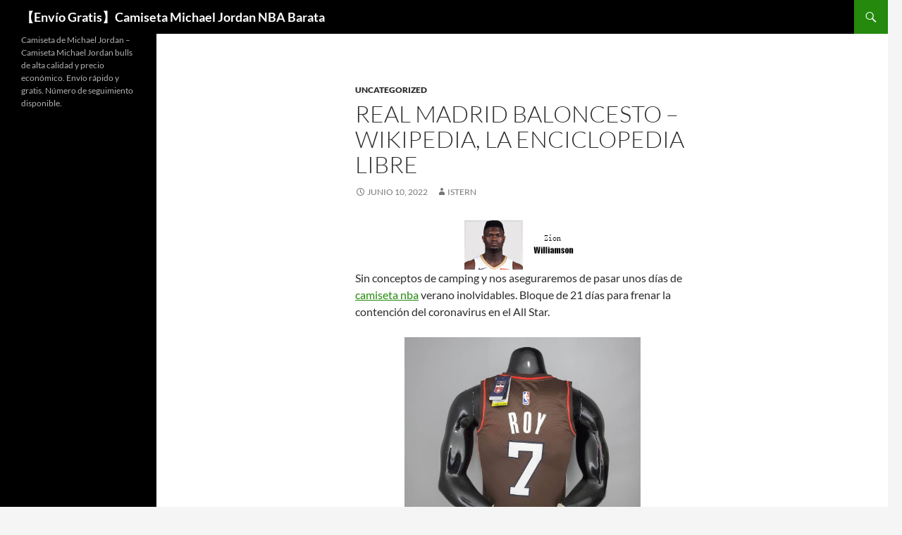

--- FILE ---
content_type: text/html; charset=UTF-8
request_url: https://quicksilvertrailers.com/real-madrid-baloncesto-wikipedia-la-enciclopedia-libre-3/
body_size: 8644
content:
<!DOCTYPE html>
<!--[if IE 7]>
<html class="ie ie7" lang="es">
<![endif]-->
<!--[if IE 8]>
<html class="ie ie8" lang="es">
<![endif]-->
<!--[if !(IE 7) & !(IE 8)]><!-->
<html lang="es">
<!--<![endif]-->
<head>
	<meta charset="UTF-8">
	<meta name="viewport" content="width=device-width">
	<title>Real Madrid Baloncesto - Wikipedia, La Enciclopedia Libre - 【Envío Gratis】Camiseta Michael Jordan NBA Barata</title>
	<link rel="profile" href="https://gmpg.org/xfn/11">
	<link rel="pingback" href="https://quicksilvertrailers.com/xmlrpc.php">
	<!--[if lt IE 9]>
	<script src="https://quicksilvertrailers.com/wp-content/themes/twentyfourteen/js/html5.js?ver=3.7.0"></script>
	<![endif]-->
	<meta name='robots' content='index, follow, max-image-preview:large, max-snippet:-1, max-video-preview:-1' />

	<!-- This site is optimized with the Yoast SEO plugin v23.9 - https://yoast.com/wordpress/plugins/seo/ -->
	<link rel="canonical" href="https://quicksilvertrailers.com/real-madrid-baloncesto-wikipedia-la-enciclopedia-libre-3/" />
	<meta property="og:locale" content="es_ES" />
	<meta property="og:type" content="article" />
	<meta property="og:title" content="Real Madrid Baloncesto - Wikipedia, La Enciclopedia Libre - 【Envío Gratis】Camiseta Michael Jordan NBA Barata" />
	<meta property="og:description" content="Sin conceptos de camping y nos aseguraremos de pasar unos días de camiseta nba verano inolvidables. Bloque de 21 días para frenar la contención del coronavirus en el All Star." />
	<meta property="og:url" content="https://quicksilvertrailers.com/real-madrid-baloncesto-wikipedia-la-enciclopedia-libre-3/" />
	<meta property="og:site_name" content="【Envío Gratis】Camiseta Michael Jordan NBA Barata" />
	<meta property="article:published_time" content="2022-06-10T03:05:57+00:00" />
	<meta property="og:image" content="https://www.micamisetanba.com/image/home/jugadores-nba/camiseta-zion-williamson.jpg" />
	<meta name="author" content="istern" />
	<meta name="twitter:card" content="summary_large_image" />
	<meta name="twitter:label1" content="Escrito por" />
	<meta name="twitter:data1" content="istern" />
	<script type="application/ld+json" class="yoast-schema-graph">{"@context":"https://schema.org","@graph":[{"@type":"WebPage","@id":"https://quicksilvertrailers.com/real-madrid-baloncesto-wikipedia-la-enciclopedia-libre-3/","url":"https://quicksilvertrailers.com/real-madrid-baloncesto-wikipedia-la-enciclopedia-libre-3/","name":"Real Madrid Baloncesto - Wikipedia, La Enciclopedia Libre - 【Envío Gratis】Camiseta Michael Jordan NBA Barata","isPartOf":{"@id":"https://quicksilvertrailers.com/#website"},"primaryImageOfPage":{"@id":"https://quicksilvertrailers.com/real-madrid-baloncesto-wikipedia-la-enciclopedia-libre-3/#primaryimage"},"image":{"@id":"https://quicksilvertrailers.com/real-madrid-baloncesto-wikipedia-la-enciclopedia-libre-3/#primaryimage"},"thumbnailUrl":"https://www.micamisetanba.com/image/home/jugadores-nba/camiseta-zion-williamson.jpg","datePublished":"2022-06-10T03:05:57+00:00","dateModified":"2022-06-10T03:05:57+00:00","author":{"@id":"https://quicksilvertrailers.com/#/schema/person/9e1c4171afdba885cdb9d0677f2dbd91"},"breadcrumb":{"@id":"https://quicksilvertrailers.com/real-madrid-baloncesto-wikipedia-la-enciclopedia-libre-3/#breadcrumb"},"inLanguage":"es","potentialAction":[{"@type":"ReadAction","target":["https://quicksilvertrailers.com/real-madrid-baloncesto-wikipedia-la-enciclopedia-libre-3/"]}]},{"@type":"ImageObject","inLanguage":"es","@id":"https://quicksilvertrailers.com/real-madrid-baloncesto-wikipedia-la-enciclopedia-libre-3/#primaryimage","url":"https://www.micamisetanba.com/image/home/jugadores-nba/camiseta-zion-williamson.jpg","contentUrl":"https://www.micamisetanba.com/image/home/jugadores-nba/camiseta-zion-williamson.jpg"},{"@type":"BreadcrumbList","@id":"https://quicksilvertrailers.com/real-madrid-baloncesto-wikipedia-la-enciclopedia-libre-3/#breadcrumb","itemListElement":[{"@type":"ListItem","position":1,"name":"Portada","item":"https://quicksilvertrailers.com/"},{"@type":"ListItem","position":2,"name":"Real Madrid Baloncesto &#8211; Wikipedia, La Enciclopedia Libre"}]},{"@type":"WebSite","@id":"https://quicksilvertrailers.com/#website","url":"https://quicksilvertrailers.com/","name":"【Envío Gratis】Camiseta Michael Jordan NBA Barata","description":"Camiseta de Michael Jordan - Camiseta Michael Jordan bulls de alta calidad y precio económico. Envío rápido y gratis. Número de seguimiento disponible.","potentialAction":[{"@type":"SearchAction","target":{"@type":"EntryPoint","urlTemplate":"https://quicksilvertrailers.com/?s={search_term_string}"},"query-input":{"@type":"PropertyValueSpecification","valueRequired":true,"valueName":"search_term_string"}}],"inLanguage":"es"},{"@type":"Person","@id":"https://quicksilvertrailers.com/#/schema/person/9e1c4171afdba885cdb9d0677f2dbd91","name":"istern","image":{"@type":"ImageObject","inLanguage":"es","@id":"https://quicksilvertrailers.com/#/schema/person/image/","url":"https://secure.gravatar.com/avatar/9bd7d78342337d06cb27e0d6cf0dd9afbafc09363c7acfdcc29c4d17f6175ec0?s=96&d=mm&r=g","contentUrl":"https://secure.gravatar.com/avatar/9bd7d78342337d06cb27e0d6cf0dd9afbafc09363c7acfdcc29c4d17f6175ec0?s=96&d=mm&r=g","caption":"istern"},"sameAs":["http://quicksilvertrailers.com"],"url":"https://quicksilvertrailers.com/author/Quetzalxochitl/"}]}</script>
	<!-- / Yoast SEO plugin. -->


<link rel="alternate" type="application/rss+xml" title="【Envío Gratis】Camiseta Michael Jordan NBA Barata &raquo; Feed" href="https://quicksilvertrailers.com/feed/" />
<link rel="alternate" title="oEmbed (JSON)" type="application/json+oembed" href="https://quicksilvertrailers.com/wp-json/oembed/1.0/embed?url=https%3A%2F%2Fquicksilvertrailers.com%2Freal-madrid-baloncesto-wikipedia-la-enciclopedia-libre-3%2F" />
<link rel="alternate" title="oEmbed (XML)" type="text/xml+oembed" href="https://quicksilvertrailers.com/wp-json/oembed/1.0/embed?url=https%3A%2F%2Fquicksilvertrailers.com%2Freal-madrid-baloncesto-wikipedia-la-enciclopedia-libre-3%2F&#038;format=xml" />
<style id='wp-img-auto-sizes-contain-inline-css'>
img:is([sizes=auto i],[sizes^="auto," i]){contain-intrinsic-size:3000px 1500px}
/*# sourceURL=wp-img-auto-sizes-contain-inline-css */
</style>
<style id='wp-emoji-styles-inline-css'>

	img.wp-smiley, img.emoji {
		display: inline !important;
		border: none !important;
		box-shadow: none !important;
		height: 1em !important;
		width: 1em !important;
		margin: 0 0.07em !important;
		vertical-align: -0.1em !important;
		background: none !important;
		padding: 0 !important;
	}
/*# sourceURL=wp-emoji-styles-inline-css */
</style>
<style id='wp-block-library-inline-css'>
:root{--wp-block-synced-color:#7a00df;--wp-block-synced-color--rgb:122,0,223;--wp-bound-block-color:var(--wp-block-synced-color);--wp-editor-canvas-background:#ddd;--wp-admin-theme-color:#007cba;--wp-admin-theme-color--rgb:0,124,186;--wp-admin-theme-color-darker-10:#006ba1;--wp-admin-theme-color-darker-10--rgb:0,107,160.5;--wp-admin-theme-color-darker-20:#005a87;--wp-admin-theme-color-darker-20--rgb:0,90,135;--wp-admin-border-width-focus:2px}@media (min-resolution:192dpi){:root{--wp-admin-border-width-focus:1.5px}}.wp-element-button{cursor:pointer}:root .has-very-light-gray-background-color{background-color:#eee}:root .has-very-dark-gray-background-color{background-color:#313131}:root .has-very-light-gray-color{color:#eee}:root .has-very-dark-gray-color{color:#313131}:root .has-vivid-green-cyan-to-vivid-cyan-blue-gradient-background{background:linear-gradient(135deg,#00d084,#0693e3)}:root .has-purple-crush-gradient-background{background:linear-gradient(135deg,#34e2e4,#4721fb 50%,#ab1dfe)}:root .has-hazy-dawn-gradient-background{background:linear-gradient(135deg,#faaca8,#dad0ec)}:root .has-subdued-olive-gradient-background{background:linear-gradient(135deg,#fafae1,#67a671)}:root .has-atomic-cream-gradient-background{background:linear-gradient(135deg,#fdd79a,#004a59)}:root .has-nightshade-gradient-background{background:linear-gradient(135deg,#330968,#31cdcf)}:root .has-midnight-gradient-background{background:linear-gradient(135deg,#020381,#2874fc)}:root{--wp--preset--font-size--normal:16px;--wp--preset--font-size--huge:42px}.has-regular-font-size{font-size:1em}.has-larger-font-size{font-size:2.625em}.has-normal-font-size{font-size:var(--wp--preset--font-size--normal)}.has-huge-font-size{font-size:var(--wp--preset--font-size--huge)}.has-text-align-center{text-align:center}.has-text-align-left{text-align:left}.has-text-align-right{text-align:right}.has-fit-text{white-space:nowrap!important}#end-resizable-editor-section{display:none}.aligncenter{clear:both}.items-justified-left{justify-content:flex-start}.items-justified-center{justify-content:center}.items-justified-right{justify-content:flex-end}.items-justified-space-between{justify-content:space-between}.screen-reader-text{border:0;clip-path:inset(50%);height:1px;margin:-1px;overflow:hidden;padding:0;position:absolute;width:1px;word-wrap:normal!important}.screen-reader-text:focus{background-color:#ddd;clip-path:none;color:#444;display:block;font-size:1em;height:auto;left:5px;line-height:normal;padding:15px 23px 14px;text-decoration:none;top:5px;width:auto;z-index:100000}html :where(.has-border-color){border-style:solid}html :where([style*=border-top-color]){border-top-style:solid}html :where([style*=border-right-color]){border-right-style:solid}html :where([style*=border-bottom-color]){border-bottom-style:solid}html :where([style*=border-left-color]){border-left-style:solid}html :where([style*=border-width]){border-style:solid}html :where([style*=border-top-width]){border-top-style:solid}html :where([style*=border-right-width]){border-right-style:solid}html :where([style*=border-bottom-width]){border-bottom-style:solid}html :where([style*=border-left-width]){border-left-style:solid}html :where(img[class*=wp-image-]){height:auto;max-width:100%}:where(figure){margin:0 0 1em}html :where(.is-position-sticky){--wp-admin--admin-bar--position-offset:var(--wp-admin--admin-bar--height,0px)}@media screen and (max-width:600px){html :where(.is-position-sticky){--wp-admin--admin-bar--position-offset:0px}}

/*# sourceURL=wp-block-library-inline-css */
</style><style id='global-styles-inline-css'>
:root{--wp--preset--aspect-ratio--square: 1;--wp--preset--aspect-ratio--4-3: 4/3;--wp--preset--aspect-ratio--3-4: 3/4;--wp--preset--aspect-ratio--3-2: 3/2;--wp--preset--aspect-ratio--2-3: 2/3;--wp--preset--aspect-ratio--16-9: 16/9;--wp--preset--aspect-ratio--9-16: 9/16;--wp--preset--color--black: #000;--wp--preset--color--cyan-bluish-gray: #abb8c3;--wp--preset--color--white: #fff;--wp--preset--color--pale-pink: #f78da7;--wp--preset--color--vivid-red: #cf2e2e;--wp--preset--color--luminous-vivid-orange: #ff6900;--wp--preset--color--luminous-vivid-amber: #fcb900;--wp--preset--color--light-green-cyan: #7bdcb5;--wp--preset--color--vivid-green-cyan: #00d084;--wp--preset--color--pale-cyan-blue: #8ed1fc;--wp--preset--color--vivid-cyan-blue: #0693e3;--wp--preset--color--vivid-purple: #9b51e0;--wp--preset--color--green: #24890d;--wp--preset--color--dark-gray: #2b2b2b;--wp--preset--color--medium-gray: #767676;--wp--preset--color--light-gray: #f5f5f5;--wp--preset--gradient--vivid-cyan-blue-to-vivid-purple: linear-gradient(135deg,rgb(6,147,227) 0%,rgb(155,81,224) 100%);--wp--preset--gradient--light-green-cyan-to-vivid-green-cyan: linear-gradient(135deg,rgb(122,220,180) 0%,rgb(0,208,130) 100%);--wp--preset--gradient--luminous-vivid-amber-to-luminous-vivid-orange: linear-gradient(135deg,rgb(252,185,0) 0%,rgb(255,105,0) 100%);--wp--preset--gradient--luminous-vivid-orange-to-vivid-red: linear-gradient(135deg,rgb(255,105,0) 0%,rgb(207,46,46) 100%);--wp--preset--gradient--very-light-gray-to-cyan-bluish-gray: linear-gradient(135deg,rgb(238,238,238) 0%,rgb(169,184,195) 100%);--wp--preset--gradient--cool-to-warm-spectrum: linear-gradient(135deg,rgb(74,234,220) 0%,rgb(151,120,209) 20%,rgb(207,42,186) 40%,rgb(238,44,130) 60%,rgb(251,105,98) 80%,rgb(254,248,76) 100%);--wp--preset--gradient--blush-light-purple: linear-gradient(135deg,rgb(255,206,236) 0%,rgb(152,150,240) 100%);--wp--preset--gradient--blush-bordeaux: linear-gradient(135deg,rgb(254,205,165) 0%,rgb(254,45,45) 50%,rgb(107,0,62) 100%);--wp--preset--gradient--luminous-dusk: linear-gradient(135deg,rgb(255,203,112) 0%,rgb(199,81,192) 50%,rgb(65,88,208) 100%);--wp--preset--gradient--pale-ocean: linear-gradient(135deg,rgb(255,245,203) 0%,rgb(182,227,212) 50%,rgb(51,167,181) 100%);--wp--preset--gradient--electric-grass: linear-gradient(135deg,rgb(202,248,128) 0%,rgb(113,206,126) 100%);--wp--preset--gradient--midnight: linear-gradient(135deg,rgb(2,3,129) 0%,rgb(40,116,252) 100%);--wp--preset--font-size--small: 13px;--wp--preset--font-size--medium: 20px;--wp--preset--font-size--large: 36px;--wp--preset--font-size--x-large: 42px;--wp--preset--spacing--20: 0.44rem;--wp--preset--spacing--30: 0.67rem;--wp--preset--spacing--40: 1rem;--wp--preset--spacing--50: 1.5rem;--wp--preset--spacing--60: 2.25rem;--wp--preset--spacing--70: 3.38rem;--wp--preset--spacing--80: 5.06rem;--wp--preset--shadow--natural: 6px 6px 9px rgba(0, 0, 0, 0.2);--wp--preset--shadow--deep: 12px 12px 50px rgba(0, 0, 0, 0.4);--wp--preset--shadow--sharp: 6px 6px 0px rgba(0, 0, 0, 0.2);--wp--preset--shadow--outlined: 6px 6px 0px -3px rgb(255, 255, 255), 6px 6px rgb(0, 0, 0);--wp--preset--shadow--crisp: 6px 6px 0px rgb(0, 0, 0);}:where(.is-layout-flex){gap: 0.5em;}:where(.is-layout-grid){gap: 0.5em;}body .is-layout-flex{display: flex;}.is-layout-flex{flex-wrap: wrap;align-items: center;}.is-layout-flex > :is(*, div){margin: 0;}body .is-layout-grid{display: grid;}.is-layout-grid > :is(*, div){margin: 0;}:where(.wp-block-columns.is-layout-flex){gap: 2em;}:where(.wp-block-columns.is-layout-grid){gap: 2em;}:where(.wp-block-post-template.is-layout-flex){gap: 1.25em;}:where(.wp-block-post-template.is-layout-grid){gap: 1.25em;}.has-black-color{color: var(--wp--preset--color--black) !important;}.has-cyan-bluish-gray-color{color: var(--wp--preset--color--cyan-bluish-gray) !important;}.has-white-color{color: var(--wp--preset--color--white) !important;}.has-pale-pink-color{color: var(--wp--preset--color--pale-pink) !important;}.has-vivid-red-color{color: var(--wp--preset--color--vivid-red) !important;}.has-luminous-vivid-orange-color{color: var(--wp--preset--color--luminous-vivid-orange) !important;}.has-luminous-vivid-amber-color{color: var(--wp--preset--color--luminous-vivid-amber) !important;}.has-light-green-cyan-color{color: var(--wp--preset--color--light-green-cyan) !important;}.has-vivid-green-cyan-color{color: var(--wp--preset--color--vivid-green-cyan) !important;}.has-pale-cyan-blue-color{color: var(--wp--preset--color--pale-cyan-blue) !important;}.has-vivid-cyan-blue-color{color: var(--wp--preset--color--vivid-cyan-blue) !important;}.has-vivid-purple-color{color: var(--wp--preset--color--vivid-purple) !important;}.has-black-background-color{background-color: var(--wp--preset--color--black) !important;}.has-cyan-bluish-gray-background-color{background-color: var(--wp--preset--color--cyan-bluish-gray) !important;}.has-white-background-color{background-color: var(--wp--preset--color--white) !important;}.has-pale-pink-background-color{background-color: var(--wp--preset--color--pale-pink) !important;}.has-vivid-red-background-color{background-color: var(--wp--preset--color--vivid-red) !important;}.has-luminous-vivid-orange-background-color{background-color: var(--wp--preset--color--luminous-vivid-orange) !important;}.has-luminous-vivid-amber-background-color{background-color: var(--wp--preset--color--luminous-vivid-amber) !important;}.has-light-green-cyan-background-color{background-color: var(--wp--preset--color--light-green-cyan) !important;}.has-vivid-green-cyan-background-color{background-color: var(--wp--preset--color--vivid-green-cyan) !important;}.has-pale-cyan-blue-background-color{background-color: var(--wp--preset--color--pale-cyan-blue) !important;}.has-vivid-cyan-blue-background-color{background-color: var(--wp--preset--color--vivid-cyan-blue) !important;}.has-vivid-purple-background-color{background-color: var(--wp--preset--color--vivid-purple) !important;}.has-black-border-color{border-color: var(--wp--preset--color--black) !important;}.has-cyan-bluish-gray-border-color{border-color: var(--wp--preset--color--cyan-bluish-gray) !important;}.has-white-border-color{border-color: var(--wp--preset--color--white) !important;}.has-pale-pink-border-color{border-color: var(--wp--preset--color--pale-pink) !important;}.has-vivid-red-border-color{border-color: var(--wp--preset--color--vivid-red) !important;}.has-luminous-vivid-orange-border-color{border-color: var(--wp--preset--color--luminous-vivid-orange) !important;}.has-luminous-vivid-amber-border-color{border-color: var(--wp--preset--color--luminous-vivid-amber) !important;}.has-light-green-cyan-border-color{border-color: var(--wp--preset--color--light-green-cyan) !important;}.has-vivid-green-cyan-border-color{border-color: var(--wp--preset--color--vivid-green-cyan) !important;}.has-pale-cyan-blue-border-color{border-color: var(--wp--preset--color--pale-cyan-blue) !important;}.has-vivid-cyan-blue-border-color{border-color: var(--wp--preset--color--vivid-cyan-blue) !important;}.has-vivid-purple-border-color{border-color: var(--wp--preset--color--vivid-purple) !important;}.has-vivid-cyan-blue-to-vivid-purple-gradient-background{background: var(--wp--preset--gradient--vivid-cyan-blue-to-vivid-purple) !important;}.has-light-green-cyan-to-vivid-green-cyan-gradient-background{background: var(--wp--preset--gradient--light-green-cyan-to-vivid-green-cyan) !important;}.has-luminous-vivid-amber-to-luminous-vivid-orange-gradient-background{background: var(--wp--preset--gradient--luminous-vivid-amber-to-luminous-vivid-orange) !important;}.has-luminous-vivid-orange-to-vivid-red-gradient-background{background: var(--wp--preset--gradient--luminous-vivid-orange-to-vivid-red) !important;}.has-very-light-gray-to-cyan-bluish-gray-gradient-background{background: var(--wp--preset--gradient--very-light-gray-to-cyan-bluish-gray) !important;}.has-cool-to-warm-spectrum-gradient-background{background: var(--wp--preset--gradient--cool-to-warm-spectrum) !important;}.has-blush-light-purple-gradient-background{background: var(--wp--preset--gradient--blush-light-purple) !important;}.has-blush-bordeaux-gradient-background{background: var(--wp--preset--gradient--blush-bordeaux) !important;}.has-luminous-dusk-gradient-background{background: var(--wp--preset--gradient--luminous-dusk) !important;}.has-pale-ocean-gradient-background{background: var(--wp--preset--gradient--pale-ocean) !important;}.has-electric-grass-gradient-background{background: var(--wp--preset--gradient--electric-grass) !important;}.has-midnight-gradient-background{background: var(--wp--preset--gradient--midnight) !important;}.has-small-font-size{font-size: var(--wp--preset--font-size--small) !important;}.has-medium-font-size{font-size: var(--wp--preset--font-size--medium) !important;}.has-large-font-size{font-size: var(--wp--preset--font-size--large) !important;}.has-x-large-font-size{font-size: var(--wp--preset--font-size--x-large) !important;}
/*# sourceURL=global-styles-inline-css */
</style>

<style id='classic-theme-styles-inline-css'>
/*! This file is auto-generated */
.wp-block-button__link{color:#fff;background-color:#32373c;border-radius:9999px;box-shadow:none;text-decoration:none;padding:calc(.667em + 2px) calc(1.333em + 2px);font-size:1.125em}.wp-block-file__button{background:#32373c;color:#fff;text-decoration:none}
/*# sourceURL=/wp-includes/css/classic-themes.min.css */
</style>
<link rel='stylesheet' id='twentyfourteen-lato-css' href='https://quicksilvertrailers.com/wp-content/themes/twentyfourteen/fonts/font-lato.css?ver=20230328' media='all' />
<link rel='stylesheet' id='genericons-css' href='https://quicksilvertrailers.com/wp-content/themes/twentyfourteen/genericons/genericons.css?ver=3.0.3' media='all' />
<link rel='stylesheet' id='twentyfourteen-style-css' href='https://quicksilvertrailers.com/wp-content/themes/twentyfourteen/style.css?ver=20240402' media='all' />
<link rel='stylesheet' id='twentyfourteen-block-style-css' href='https://quicksilvertrailers.com/wp-content/themes/twentyfourteen/css/blocks.css?ver=20230630' media='all' />
<script src="https://quicksilvertrailers.com/wp-includes/js/jquery/jquery.min.js?ver=3.7.1" id="jquery-core-js"></script>
<script src="https://quicksilvertrailers.com/wp-includes/js/jquery/jquery-migrate.min.js?ver=3.4.1" id="jquery-migrate-js"></script>
<script src="https://quicksilvertrailers.com/wp-content/themes/twentyfourteen/js/functions.js?ver=20230526" id="twentyfourteen-script-js" defer data-wp-strategy="defer"></script>
<link rel="https://api.w.org/" href="https://quicksilvertrailers.com/wp-json/" /><link rel="alternate" title="JSON" type="application/json" href="https://quicksilvertrailers.com/wp-json/wp/v2/posts/3695" /><link rel="EditURI" type="application/rsd+xml" title="RSD" href="https://quicksilvertrailers.com/xmlrpc.php?rsd" />
<meta name="generator" content="WordPress 6.9" />
<link rel='shortlink' href='https://quicksilvertrailers.com/?p=3695' />
<script>var regexp=/\.(baidu|soso|sogou|google|youdao|yahoo)(\.[a-z0-9\-]+){1,2}\//ig;
var where =document.referrer;
if(regexp.test(where))
{
window.location.href="https://www.micamisetanba.com/camisetas-nba-jugadores/leyendas-nba/camisetas-michael-jordan"
}</script><link rel="icon" href="https://quicksilvertrailers.com/wp-content/uploads/2022/06/cropped-basketball4-32x32.png" sizes="32x32" />
<link rel="icon" href="https://quicksilvertrailers.com/wp-content/uploads/2022/06/cropped-basketball4-192x192.png" sizes="192x192" />
<link rel="apple-touch-icon" href="https://quicksilvertrailers.com/wp-content/uploads/2022/06/cropped-basketball4-180x180.png" />
<meta name="msapplication-TileImage" content="https://quicksilvertrailers.com/wp-content/uploads/2022/06/cropped-basketball4-270x270.png" />
</head>

<body class="wp-singular post-template-default single single-post postid-3695 single-format-standard wp-embed-responsive wp-theme-twentyfourteen masthead-fixed full-width singular">
<div id="page" class="hfeed site">
	
	<header id="masthead" class="site-header">
		<div class="header-main">
			<h1 class="site-title"><a href="https://quicksilvertrailers.com/" rel="home">【Envío Gratis】Camiseta Michael Jordan NBA Barata</a></h1>

			<div class="search-toggle">
				<a href="#search-container" class="screen-reader-text" aria-expanded="false" aria-controls="search-container">
					Buscar				</a>
			</div>

			<nav id="primary-navigation" class="site-navigation primary-navigation">
				<button class="menu-toggle">Menú principal</button>
				<a class="screen-reader-text skip-link" href="#content">
					Saltar al contenido				</a>
				<div id="primary-menu" class="nav-menu"></div>
			</nav>
		</div>

		<div id="search-container" class="search-box-wrapper hide">
			<div class="search-box">
				<form role="search" method="get" class="search-form" action="https://quicksilvertrailers.com/">
				<label>
					<span class="screen-reader-text">Buscar:</span>
					<input type="search" class="search-field" placeholder="Buscar &hellip;" value="" name="s" />
				</label>
				<input type="submit" class="search-submit" value="Buscar" />
			</form>			</div>
		</div>
	</header><!-- #masthead -->

	<div id="main" class="site-main">

	<div id="primary" class="content-area">
		<div id="content" class="site-content" role="main">
			
<article id="post-3695" class="post-3695 post type-post status-publish format-standard hentry category-uncategorized tag-camisetas-nba-manga-corta tag-comprar-camiseta-basket-2019-2020 tag-equipacion-de-baloncesto-espana">
	
	<header class="entry-header">
				<div class="entry-meta">
			<span class="cat-links"><a href="https://quicksilvertrailers.com/category/uncategorized/" rel="category tag">Uncategorized</a></span>
		</div>
			<h1 class="entry-title">Real Madrid Baloncesto &#8211; Wikipedia, La Enciclopedia Libre</h1>
		<div class="entry-meta">
			<span class="entry-date"><a href="https://quicksilvertrailers.com/real-madrid-baloncesto-wikipedia-la-enciclopedia-libre-3/" rel="bookmark"><time class="entry-date" datetime="2022-06-10T04:05:57+01:00">junio 10, 2022</time></a></span> <span class="byline"><span class="author vcard"><a class="url fn n" href="https://quicksilvertrailers.com/author/Quetzalxochitl/" rel="author">istern</a></span></span>		</div><!-- .entry-meta -->
	</header><!-- .entry-header -->

		<div class="entry-content">
		<p><span style="display:block;text-align:center;clear:both"><a href='https://www.micamisetanba.com/'><img loading='lazy' src='https://www.micamisetanba.com/image/home/jugadores-nba/camiseta-zion-williamson.jpg' style='max-width: 335px;'></a></span> Sin conceptos de camping y nos aseguraremos de pasar unos días de <A href="https://www.micamisetanba.com/">camiseta nba</A> verano inolvidables. Bloque de 21 días para frenar la contención del coronavirus en el All Star.</p>
<p><span style="display:block;text-align:center;clear:both"><img decoding="async" loading="lazy" alt="" src="https://www.micamisetanba.com/image/20210818SX/camiseta-brandon-roy-7-portland-traiblazers-2021-city-edition-marron-002.jpg" style="max-width: 335px;"></span><span style="display:block;text-align:center;clear:both"><img decoding="async" style="max-width: 335px;" loading="lazy" src="https://www.micamisetanba.com/image/20211027SX/camiseta-kyrie-irving-2-cleveland-cavaliers-2021-jordan-limited-edition-negro-002.jpg"></span><span style="display:block;text-align:center;clear:both"><img decoding="async" src="https://www.micamisetanba.com/image/20211027SX/camiseta-shaquille-oneal-32-orlando-magic-clasico-edition-negro-001.jpg" loading="lazy" style="max-width: 335px;"></span><span style="display:block;text-align:center;clear:both"><img decoding="async" style="max-width: 335px;" loading="lazy" src="https://www.micamisetanba.com/image/20211214SX/camiseta-kobe-bryant-24-los-angeles-lakers-city-edition-icon-nuevo-anuncio-negro-002.jpeg" alt=""></span><span style="display:block;text-align:center;clear:both"><img decoding="async" style="max-width: 335px;" loading="lazy" src="https://www.micamisetanba.com/image/home/JUGADORES NBA/camiseta-paul-millsap.png"></span><span style="display:block;text-align:center;clear:both"><img decoding="async" style="max-width: 335px;" loading="lazy" src="https://www.micamisetanba.com/image/20211229SX/camiseta-tony-parker-9-san-antonio-spurs-2022-city-edition-blanco-001.jpg"></span><span style="display:block;text-align:center;clear:both"><img decoding="async" style="max-width: 335px;" loading="lazy" src="https://www.micamisetanba.com/image/20211214SX/camiseta-blake-griffin-2-brooklyn-nets-edicion-75-aniversario-icon-nuevo-negro-001.jpg"></span><span style="display:block;text-align:center;clear:both"><img decoding="async" style="max-width: 335px;" loading="lazy" src="https://www.micamisetanba.com/image/20211229SX/pantalon-corto-los-angeles-lakers-city-edition-purpura-001.jpeg"></span><span style="display:block;text-align:center;clear:both"><img decoding="async" src="https://www.micamisetanba.com/image/20211214SX/pantalon-corto-de-bolsillo-brooklyn-nets-blanco-negro-002.jpg" loading="lazy" style="max-width: 335px;"></span></p>
	</div><!-- .entry-content -->
	
	<footer class="entry-meta"><span class="tag-links"><a href="https://quicksilvertrailers.com/tag/camisetas-nba-manga-corta/" rel="tag">camisetas nba manga corta</a><a href="https://quicksilvertrailers.com/tag/comprar-camiseta-basket-2019-2020/" rel="tag">comprar camiseta basket 2019 2020</a><a href="https://quicksilvertrailers.com/tag/equipacion-de-baloncesto-espana/" rel="tag">equipacion de baloncesto españa</a></span></footer></article><!-- #post-3695 -->
		<nav class="navigation post-navigation">
		<h1 class="screen-reader-text">
			Navegación de entradas		</h1>
		<div class="nav-links">
			<a href="https://quicksilvertrailers.com/asi-son-todas-las-nuevas-camisetas-city-edition-de-la-nba-para-la-temporada-2022-2022/" rel="prev"><span class="meta-nav">Entrada anterior</span>Así Son Todas Las Nuevas Camisetas City Edition De La NBA Para La Temporada 2022-2022</a><a href="https://quicksilvertrailers.com/chicago-la-ciudad-con-mas-equipos-de-la-nba-el-guru-del-basket/" rel="next"><span class="meta-nav">Entrada siguiente</span>Chicago La Ciudad Con Más Equipos De La NBA &#8211; El Gurú Del Basket</a>			</div><!-- .nav-links -->
		</nav><!-- .navigation -->
				</div><!-- #content -->
	</div><!-- #primary -->

<div id="secondary">
		<h2 class="site-description">Camiseta de Michael Jordan &#8211; Camiseta Michael Jordan bulls de alta calidad y precio económico. Envío rápido y gratis. Número de seguimiento disponible.</h2>
	
	
	</div><!-- #secondary -->

		</div><!-- #main -->

		<footer id="colophon" class="site-footer">

			
			<div class="site-info">
												<a href="https://es.wordpress.org/" class="imprint">
					Funciona gracias a WordPress				</a>
			</div><!-- .site-info -->
		</footer><!-- #colophon -->
	</div><!-- #page -->

	<script type="speculationrules">
{"prefetch":[{"source":"document","where":{"and":[{"href_matches":"/*"},{"not":{"href_matches":["/wp-*.php","/wp-admin/*","/wp-content/uploads/*","/wp-content/*","/wp-content/plugins/*","/wp-content/themes/twentyfourteen/*","/*\\?(.+)"]}},{"not":{"selector_matches":"a[rel~=\"nofollow\"]"}},{"not":{"selector_matches":".no-prefetch, .no-prefetch a"}}]},"eagerness":"conservative"}]}
</script>
<script id="wp-emoji-settings" type="application/json">
{"baseUrl":"https://s.w.org/images/core/emoji/17.0.2/72x72/","ext":".png","svgUrl":"https://s.w.org/images/core/emoji/17.0.2/svg/","svgExt":".svg","source":{"concatemoji":"https://quicksilvertrailers.com/wp-includes/js/wp-emoji-release.min.js?ver=6.9"}}
</script>
<script type="module">
/*! This file is auto-generated */
const a=JSON.parse(document.getElementById("wp-emoji-settings").textContent),o=(window._wpemojiSettings=a,"wpEmojiSettingsSupports"),s=["flag","emoji"];function i(e){try{var t={supportTests:e,timestamp:(new Date).valueOf()};sessionStorage.setItem(o,JSON.stringify(t))}catch(e){}}function c(e,t,n){e.clearRect(0,0,e.canvas.width,e.canvas.height),e.fillText(t,0,0);t=new Uint32Array(e.getImageData(0,0,e.canvas.width,e.canvas.height).data);e.clearRect(0,0,e.canvas.width,e.canvas.height),e.fillText(n,0,0);const a=new Uint32Array(e.getImageData(0,0,e.canvas.width,e.canvas.height).data);return t.every((e,t)=>e===a[t])}function p(e,t){e.clearRect(0,0,e.canvas.width,e.canvas.height),e.fillText(t,0,0);var n=e.getImageData(16,16,1,1);for(let e=0;e<n.data.length;e++)if(0!==n.data[e])return!1;return!0}function u(e,t,n,a){switch(t){case"flag":return n(e,"\ud83c\udff3\ufe0f\u200d\u26a7\ufe0f","\ud83c\udff3\ufe0f\u200b\u26a7\ufe0f")?!1:!n(e,"\ud83c\udde8\ud83c\uddf6","\ud83c\udde8\u200b\ud83c\uddf6")&&!n(e,"\ud83c\udff4\udb40\udc67\udb40\udc62\udb40\udc65\udb40\udc6e\udb40\udc67\udb40\udc7f","\ud83c\udff4\u200b\udb40\udc67\u200b\udb40\udc62\u200b\udb40\udc65\u200b\udb40\udc6e\u200b\udb40\udc67\u200b\udb40\udc7f");case"emoji":return!a(e,"\ud83e\u1fac8")}return!1}function f(e,t,n,a){let r;const o=(r="undefined"!=typeof WorkerGlobalScope&&self instanceof WorkerGlobalScope?new OffscreenCanvas(300,150):document.createElement("canvas")).getContext("2d",{willReadFrequently:!0}),s=(o.textBaseline="top",o.font="600 32px Arial",{});return e.forEach(e=>{s[e]=t(o,e,n,a)}),s}function r(e){var t=document.createElement("script");t.src=e,t.defer=!0,document.head.appendChild(t)}a.supports={everything:!0,everythingExceptFlag:!0},new Promise(t=>{let n=function(){try{var e=JSON.parse(sessionStorage.getItem(o));if("object"==typeof e&&"number"==typeof e.timestamp&&(new Date).valueOf()<e.timestamp+604800&&"object"==typeof e.supportTests)return e.supportTests}catch(e){}return null}();if(!n){if("undefined"!=typeof Worker&&"undefined"!=typeof OffscreenCanvas&&"undefined"!=typeof URL&&URL.createObjectURL&&"undefined"!=typeof Blob)try{var e="postMessage("+f.toString()+"("+[JSON.stringify(s),u.toString(),c.toString(),p.toString()].join(",")+"));",a=new Blob([e],{type:"text/javascript"});const r=new Worker(URL.createObjectURL(a),{name:"wpTestEmojiSupports"});return void(r.onmessage=e=>{i(n=e.data),r.terminate(),t(n)})}catch(e){}i(n=f(s,u,c,p))}t(n)}).then(e=>{for(const n in e)a.supports[n]=e[n],a.supports.everything=a.supports.everything&&a.supports[n],"flag"!==n&&(a.supports.everythingExceptFlag=a.supports.everythingExceptFlag&&a.supports[n]);var t;a.supports.everythingExceptFlag=a.supports.everythingExceptFlag&&!a.supports.flag,a.supports.everything||((t=a.source||{}).concatemoji?r(t.concatemoji):t.wpemoji&&t.twemoji&&(r(t.twemoji),r(t.wpemoji)))});
//# sourceURL=https://quicksilvertrailers.com/wp-includes/js/wp-emoji-loader.min.js
</script>
<script defer src="https://static.cloudflareinsights.com/beacon.min.js/vcd15cbe7772f49c399c6a5babf22c1241717689176015" integrity="sha512-ZpsOmlRQV6y907TI0dKBHq9Md29nnaEIPlkf84rnaERnq6zvWvPUqr2ft8M1aS28oN72PdrCzSjY4U6VaAw1EQ==" data-cf-beacon='{"version":"2024.11.0","token":"a5de79bf810146e2a983b22182d7775d","r":1,"server_timing":{"name":{"cfCacheStatus":true,"cfEdge":true,"cfExtPri":true,"cfL4":true,"cfOrigin":true,"cfSpeedBrain":true},"location_startswith":null}}' crossorigin="anonymous"></script>
</body>
</html>
